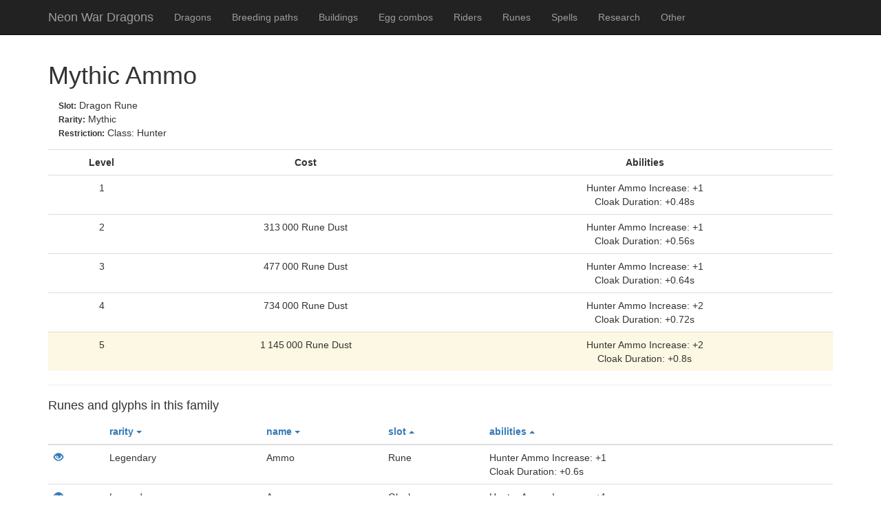

--- FILE ---
content_type: text/html; charset=UTF-8
request_url: https://wd.neon-wonderland.com/rune/view/Mythic_totalAmmoIncreaseModifier2
body_size: 2598
content:
<!doctype html>
<html class="no-js" lang="en">

    <head>
        <meta charset="utf-8">
        <meta http-equiv="X-UA-Compatible" content="IE=edge">
        <meta name="viewport" content="width=device-width, initial-scale=1">
        
        <link rel="stylesheet" type="text/css" href="/assets/92654830/pager.css" />
<link rel="stylesheet" type="text/css" href="/assets/2bf09a02/css/main.min.css?v=1733172339" />
<link rel="stylesheet" type="text/css" href="/assets/6c7b2e65/css/yiistrap.min.css" media="screen" />
<script type="text/javascript" src="/assets/195d87d2/jquery.min.js"></script>
<script type="text/javascript" src="/assets/195d87d2/jquery.ba-bbq.min.js"></script>
<script type="text/javascript" src="/assets/2bf09a02/js/vendor/modernizr.min.js"></script>
<title>Rune: Mythic Ammo - Neon War Dragons</title>
        
        <!-- favicons -->
        <link rel="apple-touch-icon" sizes="180x180" href="/assets/2bf09a02/img/favicons/apple-touch-icon.png">
        <link rel="icon" type="image/png" href="/assets/2bf09a02/img/favicons/favicon-32x32.png" sizes="32x32">
        <link rel="icon" type="image/png" href="/assets/2bf09a02/img/favicons/favicon-16x16.png" sizes="16x16">
        <link rel="manifest" href="/assets/2bf09a02/img/favicons/manifest.json">
        <meta name="msapplication-TileColor" content="#084b93">
        <meta name="msapplication-TileImage" content="/assets/2bf09a02/img/favicons/mstile-144x144.png">
        <meta name="msapplication-config" content="/assets/2bf09a02/img/favicons/browserconfig.xml">
        <meta name="theme-color" content="#ffffff">


        <!-- Global site tag (gtag.js) - Google Analytics -->
        <script async src="https://www.googletagmanager.com/gtag/js?id=UA-33401607-3"></script>
        <script>
            window.dataLayer = window.dataLayer || [];
            function gtag(){dataLayer.push(arguments);}
            gtag('js', new Date());

            gtag('config', 'UA-33401607-3');
        </script>

    </head>

    <body>

        <div class="navbar navbar-inverse navbar-fixed-top" role="navigation">
            <div class="container">
                <div class="navbar-header">
                    <button type="button" class="navbar-toggle" data-toggle="collapse" data-target=".navbar-collapse">
                        <span class="icon-bar"></span>
                        <span class="icon-bar"></span>
                        <span class="icon-bar"></span>
                    </button>
                    <a class="navbar-brand" href="/">Neon War Dragons</a>
                </div>
                <div class="collapse navbar-collapse">
                    <ul class="nav navbar-nav" id="yw7">
<li><a href="/dragon/index">Dragons</a></li>
<li><a href="/breedingPath/index">Breeding paths</a></li>
<li><a href="/building/index">Buildings</a></li>
<li><a href="/dragon/eggCombos">Egg combos</a></li>
<li><a href="/rider">Riders</a></li>
<li><a href="/rune">Runes</a></li>
<li><a href="/spell">Spells</a></li>
<li><a href="/research">Research</a></li>
<li><a href="/other">Other</a></li>
</ul>                </div><!--/.nav-collapse -->
            </div>
        </div>

        <div id="app-container" class="container">

            <main id="main">
                

<h1>Mythic Ammo</h1>

<div class="row basicInformation">
    <div class="col-xs-12 col-sm-6">
        <span class="datalabel">Slot:</span> Dragon Rune<br />
        <span class="datalabel">Rarity:</span> Mythic<br />
                    <span class="datalabel">Restriction:</span> Class: Hunter<br />
            </div>
</div>

<div class="leveling-matrix">
    <table class="table table-hover data">
        <tr>
            <th>Level</th>
            <th>Cost</th>
            <th>Abilities</th>
        </tr>
                    <tr class="">
                <td>1</td>
                <td></td>
                <td>Hunter Ammo Increase: +1<br />
Cloak Duration: +0.48s<br />
</td>
            </tr>
                    <tr class="">
                <td>2</td>
                <td><span class="number">313&thinsp;000</span> Rune Dust</td>
                <td>Hunter Ammo Increase: +1<br />
Cloak Duration: +0.56s<br />
</td>
            </tr>
                    <tr class="">
                <td>3</td>
                <td><span class="number">477&thinsp;000</span> Rune Dust</td>
                <td>Hunter Ammo Increase: +1<br />
Cloak Duration: +0.64s<br />
</td>
            </tr>
                    <tr class="">
                <td>4</td>
                <td><span class="number">734&thinsp;000</span> Rune Dust</td>
                <td>Hunter Ammo Increase: +2<br />
Cloak Duration: +0.72s<br />
</td>
            </tr>
                    <tr class="maxLevel">
                <td>5</td>
                <td><span class="number">1&thinsp;145&thinsp;000</span> Rune Dust</td>
                <td>Hunter Ammo Increase: +2<br />
Cloak Duration: +0.8s<br />
</td>
            </tr>
            </table>
</div>

<hr><h4>Runes and glyphs in this family</h4><div class="runeList" id="yw1">
<table class="items table">
<thead>
<tr>
<th id="yw1_c0">&nbsp;</th><th id="yw1_c1"><a class="sort-link asc" href="/rune/view/Mythic_totalAmmoIncreaseModifier2?sort=rarity.desc">rarity<span class="caret"></span></a></th><th id="yw1_c2"><a class="sort-link asc" href="/rune/view/Mythic_totalAmmoIncreaseModifier2?sort=name.desc">name<span class="caret"></span></a></th><th id="yw1_c3"><a class="sort-link desc" href="/rune/view/Mythic_totalAmmoIncreaseModifier2?sort=slot">slot<span class="caret"></span></a></th><th id="yw1_c5"><a class="sort-link desc" href="/rune/view/Mythic_totalAmmoIncreaseModifier2?sort=abilities">abilities<span class="caret"></span></a></th></tr>
</thead>
<tbody>
<tr class="odd">
<td><a href="/rune/view/Legendary_totalAmmoIncreaseModifier2"><span title="view" class="glyphicon glyphicon-eye-open"></span></a></td><td>Legendary</td><td>Ammo</td><td>Rune</td><td>Hunter Ammo Increase: +1<br />
Cloak Duration: +0.6s<br />
</td></tr>
<tr class="even">
<td><a href="/rune/view/Legendary_totalAmmoIncreaseModifier2Event"><span title="view" class="glyphicon glyphicon-eye-open"></span></a></td><td>Legendary</td><td>Ammo</td><td>Glyph</td><td>Hunter Ammo Increase: +1<br />
Cloak Duration: +0.6s<br />
</td></tr>
<tr class="odd">
<td><a href="/rune/view/Mythic_totalAmmoIncreaseModifier2"><span title="view" class="glyphicon glyphicon-eye-open"></span></a></td><td>Mythic</td><td>Ammo</td><td>Rune</td><td>Hunter Ammo Increase: +2<br />
Cloak Duration: +0.8s<br />
</td></tr>
<tr class="even">
<td><a href="/rune/view/Mythic_totalAmmoIncreaseModifier2Event"><span title="view" class="glyphicon glyphicon-eye-open"></span></a></td><td>Mythic</td><td>Ammo</td><td>Glyph</td><td>Hunter Ammo Increase: +2<br />
Cloak Duration: +0.8s<br />
</td></tr>
</tbody>
</table>
<div class="row"><div class="col-md-6"></div><div class="col-md-6"><div class="summary"></div></div></div><div class="keys" style="display:none" title="/rune/view/Mythic_totalAmmoIncreaseModifier2"><span>Legendary_totalAmmoIncreaseModifier2</span><span>Legendary_totalAmmoIncreaseModifier2Event</span><span>Mythic_totalAmmoIncreaseModifier2</span><span>Mythic_totalAmmoIncreaseModifier2Event</span></div>
</div>

        <hr><h4>
            Other mythic Rune 
            with hunter ammo increase
        </h4>
    <div class="runeList" id="yw3">
<table class="items table">
<thead>
<tr>
<th id="yw3_c0">&nbsp;</th><th id="yw3_c1"><a class="sort-link asc" href="/rune/view/Mythic_totalAmmoIncreaseModifier2?sort=rarity.desc">rarity<span class="caret"></span></a></th><th id="yw3_c2"><a class="sort-link asc" href="/rune/view/Mythic_totalAmmoIncreaseModifier2?sort=name.desc">name<span class="caret"></span></a></th><th id="yw3_c3"><a class="sort-link desc" href="/rune/view/Mythic_totalAmmoIncreaseModifier2?sort=slot">slot<span class="caret"></span></a></th><th id="yw3_c5"><a class="sort-link desc" href="/rune/view/Mythic_totalAmmoIncreaseModifier2?sort=abilities">abilities<span class="caret"></span></a></th></tr>
</thead>
<tbody>
<tr class="odd">
<td><a href="/rune/view/Mythic_totalAmmoIncreaseModifier1"><span title="view" class="glyphicon glyphicon-eye-open"></span></a></td><td>Mythic</td><td>Ammo</td><td>Rune</td><td>Hunter Ammo Increase: +2<br />
Rage Generation: +7%<br />
</td></tr>
<tr class="even">
<td><a href="/rune/view/Mythic_totalAmmoIncreaseModifier3"><span title="view" class="glyphicon glyphicon-eye-open"></span></a></td><td>Mythic</td><td>Ammo</td><td>Rune</td><td>Hunter Ammo Increase: +2<br />
Experience Gain Increase: +8.1%<br />
</td></tr>
<tr class="odd">
<td><a href="/rune/view/Mythic_cloakDurationModifier2"><span title="view" class="glyphicon glyphicon-eye-open"></span></a></td><td>Mythic</td><td>Cloak</td><td>Rune</td><td>Cloak Duration: +1.4s<br />
Hunter Ammo Increase: +1<br />
</td></tr>
<tr class="even">
<td><a href="/rune/view/Mythic_1d_atk_2d_ammo"><span title="view" class="glyphicon glyphicon-eye-open"></span></a></td><td>Mythic</td><td>Hunter Attack Ammo</td><td>Rune</td><td>Increase Hunter Attack: +6%<br />
Hunter Ammo Increase: +2<br />
</td></tr>
<tr class="odd">
<td><a href="/rune/view/Mythic_dragonRageGenerationModifier6"><span title="view" class="glyphicon glyphicon-eye-open"></span></a></td><td>Mythic</td><td>Rage</td><td>Rune</td><td>Rage Generation: +10.5%<br />
Hunter Ammo Increase: +1<br />
</td></tr>
<tr class="even">
<td><a href="/rune/view/Mythic_1d_rage_2d_ammo_hunter"><span title="view" class="glyphicon glyphicon-eye-open"></span></a></td><td>Mythic</td><td>Rage</td><td>Rune</td><td>Rage Generation: +10.5%<br />
Hunter Ammo Increase: +1<br />
</td></tr>
<tr class="odd">
<td><a href="/rune/view/Mythic_dragonXPGainModifier7"><span title="view" class="glyphicon glyphicon-eye-open"></span></a></td><td>Mythic</td><td>Wisdom</td><td>Rune</td><td>Experience Gain Increase: +15.8%<br />
Hunter Ammo Increase: +1<br />
</td></tr>
</tbody>
</table>
<div class="row"><div class="col-md-6"></div><div class="col-md-6"><div class="summary"></div></div></div><div class="keys" style="display:none" title="/rune/view/Mythic_totalAmmoIncreaseModifier2"><span>Mythic_totalAmmoIncreaseModifier1</span><span>Mythic_totalAmmoIncreaseModifier3</span><span>Mythic_cloakDurationModifier2</span><span>Mythic_1d_atk_2d_ammo</span><span>Mythic_dragonRageGenerationModifier6</span><span>Mythic_1d_rage_2d_ammo_hunter</span><span>Mythic_dragonXPGainModifier7</span></div>
</div>

        <hr><h4>
            Other mythic Rune 
            with cloak duration
        </h4>
    <div class="runeList" id="yw5">
<table class="items table">
<thead>
<tr>
<th id="yw5_c0">&nbsp;</th><th id="yw5_c1"><a class="sort-link asc" href="/rune/view/Mythic_totalAmmoIncreaseModifier2?sort=rarity.desc">rarity<span class="caret"></span></a></th><th id="yw5_c2"><a class="sort-link asc" href="/rune/view/Mythic_totalAmmoIncreaseModifier2?sort=name.desc">name<span class="caret"></span></a></th><th id="yw5_c3"><a class="sort-link desc" href="/rune/view/Mythic_totalAmmoIncreaseModifier2?sort=slot">slot<span class="caret"></span></a></th><th id="yw5_c5"><a class="sort-link desc" href="/rune/view/Mythic_totalAmmoIncreaseModifier2?sort=abilities">abilities<span class="caret"></span></a></th></tr>
</thead>
<tbody>
<tr class="odd">
<td><a href="/rune/view/Mythic_cloakDurationModifier1"><span title="view" class="glyphicon glyphicon-eye-open"></span></a></td><td>Mythic</td><td>Cloak</td><td>Rune</td><td>Cloak Duration: +1.4s<br />
Rage Generation: +5.4%<br />
</td></tr>
<tr class="even">
<td><a href="/rune/view/Mythic_cloakDurationModifier2"><span title="view" class="glyphicon glyphicon-eye-open"></span></a></td><td>Mythic</td><td>Cloak</td><td>Rune</td><td>Cloak Duration: +1.4s<br />
Hunter Ammo Increase: +1<br />
</td></tr>
<tr class="odd">
<td><a href="/rune/view/Mythic_cloakDurationModifier3"><span title="view" class="glyphicon glyphicon-eye-open"></span></a></td><td>Mythic</td><td>Cloak</td><td>Rune</td><td>Cloak Duration: +1.4s<br />
Experience Gain Increase: +8.1%<br />
</td></tr>
<tr class="even">
<td><a href="/rune/view/Mythic_dragonRageGenerationModifier1"><span title="view" class="glyphicon glyphicon-eye-open"></span></a></td><td>Mythic</td><td>Rage</td><td>Rune</td><td>Rage Generation: +10.5%<br />
Cloak Duration: +0.72s<br />
</td></tr>
<tr class="odd">
<td><a href="/rune/view/Mythic_dragonXPGainModifier2"><span title="view" class="glyphicon glyphicon-eye-open"></span></a></td><td>Mythic</td><td>Wisdom</td><td>Rune</td><td>Experience Gain Increase: +15.8%<br />
Cloak Duration: +0.72s<br />
</td></tr>
</tbody>
</table>
<div class="row"><div class="col-md-6"></div><div class="col-md-6"><div class="summary"></div></div></div><div class="keys" style="display:none" title="/rune/view/Mythic_totalAmmoIncreaseModifier2"><span>Mythic_cloakDurationModifier1</span><span>Mythic_cloakDurationModifier2</span><span>Mythic_cloakDurationModifier3</span><span>Mythic_dragonRageGenerationModifier1</span><span>Mythic_dragonXPGainModifier2</span></div>
</div>
            </main>

            <footer>
                By Morreion -
                Based on data from <b>revision 952</b>
                (2026-01-27)
                - with eternal thanks to Cat for all the help getting the data
            </footer>

        </div><!-- /.container -->

    <script type="text/javascript" src="/assets/c9be1509/gridview/jquery.yiigridview.js"></script>
<script type="text/javascript" src="/assets/c32d52a1/js/bootstrap.min.js"></script>
<script type="text/javascript">
/*<![CDATA[*/
jQuery('body').popover({'selector':'a\x5Brel\x3Dpopover\x5D'});
jQuery('body').tooltip({'selector':'a\x5Brel\x3Dtooltip\x5D'});
jQuery(function($) {
$('[data-toggle="tooltip"]').tooltip()
jQuery('#yw1').yiiGridView({'ajaxUpdate':['yw1'],'ajaxVar':'ajax','pagerClass':'grid\x2Dpager','loadingClass':'grid\x2Dview\x2Dloading','filterClass':'filters','tableClass':'items\x20table','selectableRows':1,'enableHistory':false,'updateSelector':'\x7Bpage\x7D,\x20\x7Bsort\x7D','filterSelector':'\x7Bfilter\x7D','pageVar':'page'});
jQuery('#yw3').yiiGridView({'ajaxUpdate':['yw3'],'ajaxVar':'ajax','pagerClass':'grid\x2Dpager','loadingClass':'grid\x2Dview\x2Dloading','filterClass':'filters','tableClass':'items\x20table','selectableRows':1,'enableHistory':false,'updateSelector':'\x7Bpage\x7D,\x20\x7Bsort\x7D','filterSelector':'\x7Bfilter\x7D','pageVar':'page'});
jQuery('#yw5').yiiGridView({'ajaxUpdate':['yw5'],'ajaxVar':'ajax','pagerClass':'grid\x2Dpager','loadingClass':'grid\x2Dview\x2Dloading','filterClass':'filters','tableClass':'items\x20table','selectableRows':1,'enableHistory':false,'updateSelector':'\x7Bpage\x7D,\x20\x7Bsort\x7D','filterSelector':'\x7Bfilter\x7D','pageVar':'page'});
});
/*]]>*/
</script>
</body>

</html>